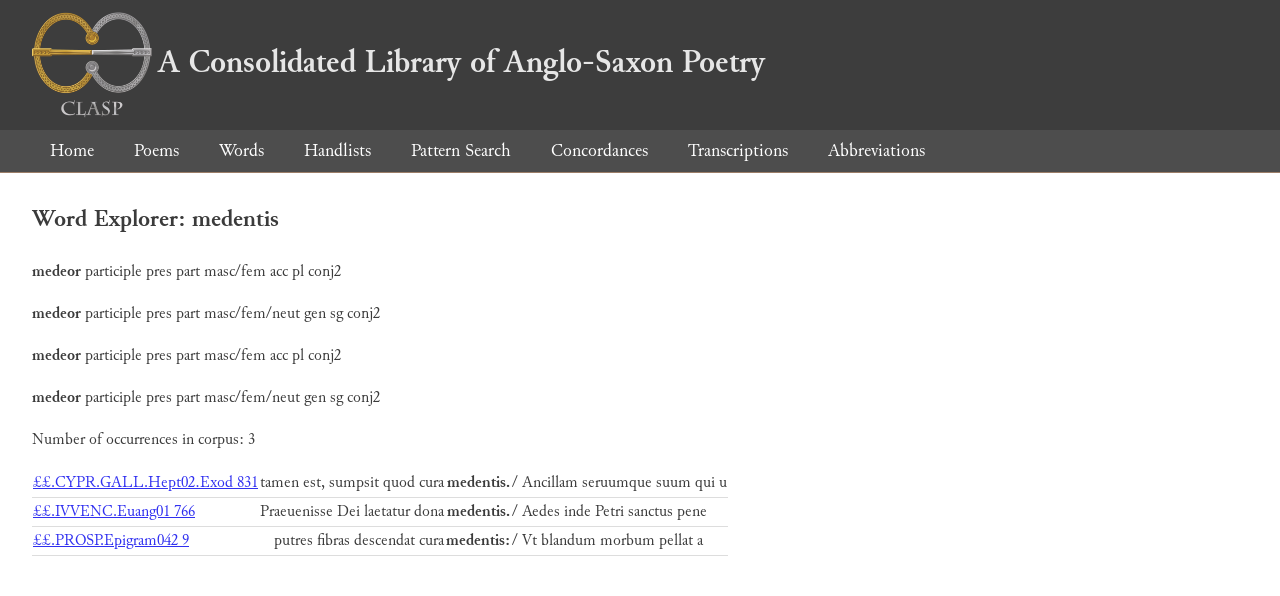

--- FILE ---
content_type: text/html; charset=utf-8
request_url: https://clasp.ell.ox.ac.uk/db-latest/word/lat/medentis
body_size: 916
content:
<!DOCTYPE html>
<head>
	<meta charset="UTF-8">
	<title>CLASP</title>
	<link rel="stylesheet" href="/db-latest/style.css" />
	<link rel="icon" type="image/svg+xml" href="/db-latest/logo.svg" />
</head>

<body>

<header>
<h1><a href="/db-latest/"><img src="/db-latest/logo-alt.png" />A Consolidated Library of Anglo-Saxon Poetry</a></h1>
</header>


<nav>
<a href="/db-latest/">Home</a>
<a href="/db-latest/poem/">Poems</a>
<a href="/db-latest/wordlists/">Words</a>
<a href="/db-latest/handlists/">Handlists</a>
<a href="/db-latest/patternsearch/">Pattern Search</a>
<a href="/db-latest/poemwordlist/">Concordances</a>
<a href="/db-latest/transcriptions/">Transcriptions</a>
<a href="/db-latest/abbreviations/">Abbreviations</a>
</nav>






<section>
<h2>Word Explorer: medentis</h2>
<p>
<b>medeor</b>
 <span title="Type">participle</span> 
 <span title="Tense">pres</span> 
 <span title="Mood">part</span> 

 <span title="Gender">masc/fem</span> 
 <span title="Case">acc</span> 


 <span title="Number">pl</span> 
 <span title="Stemtype">conj2</span> 


</p>

<p>
<b>medeor</b>
 <span title="Type">participle</span> 
 <span title="Tense">pres</span> 
 <span title="Mood">part</span> 

 <span title="Gender">masc/fem/neut</span> 
 <span title="Case">gen</span> 


 <span title="Number">sg</span> 
 <span title="Stemtype">conj2</span> 


</p>

<p>
<b>medeor</b>
 <span title="Type">participle</span> 
 <span title="Tense">pres</span> 
 <span title="Mood">part</span> 

 <span title="Gender">masc/fem</span> 
 <span title="Case">acc</span> 


 <span title="Number">pl</span> 
 <span title="Stemtype">conj2</span> 


</p>

<p>
<b>medeor</b>
 <span title="Type">participle</span> 
 <span title="Tense">pres</span> 
 <span title="Mood">part</span> 

 <span title="Gender">masc/fem/neut</span> 
 <span title="Case">gen</span> 


 <span title="Number">sg</span> 
 <span title="Stemtype">conj2</span> 


</p>

<p>Number of occurrences in corpus: 3</p>
<table class="wordusages">
		<tr>
			<td class="poemid"><a href="/db-latest/poem/%c2%a3%c2%a3.CYPR.GALL.Hept02.Exod#831">££.CYPR.GALL.Hept02.Exod 831
			</a></td>
			<td class="before"> tamen est, sumpsit quod cura  </td>
			<td class="rawword">medentis.</td>
			<td class="after">  / Ancillam seruumque suum qui u</td>
		</tr>

		<tr>
			<td class="poemid"><a href="/db-latest/poem/%c2%a3%c2%a3.IVVENC.Euang01#766">££.IVVENC.Euang01 766
			</a></td>
			<td class="before">Praeuenisse Dei laetatur dona  </td>
			<td class="rawword">medentis.</td>
			<td class="after">  / Aedes inde Petri sanctus pene</td>
		</tr>

		<tr>
			<td class="poemid"><a href="/db-latest/poem/%c2%a3%c2%a3.PROSP.Epigram042#9">££.PROSP.Epigram042 9
			</a></td>
			<td class="before"> putres fibras descendat cura  </td>
			<td class="rawword">medentis:</td>
			<td class="after">   /   Vt blandum morbum pellat a</td>
		</tr>

</table>

</section>




</body>

</html>

